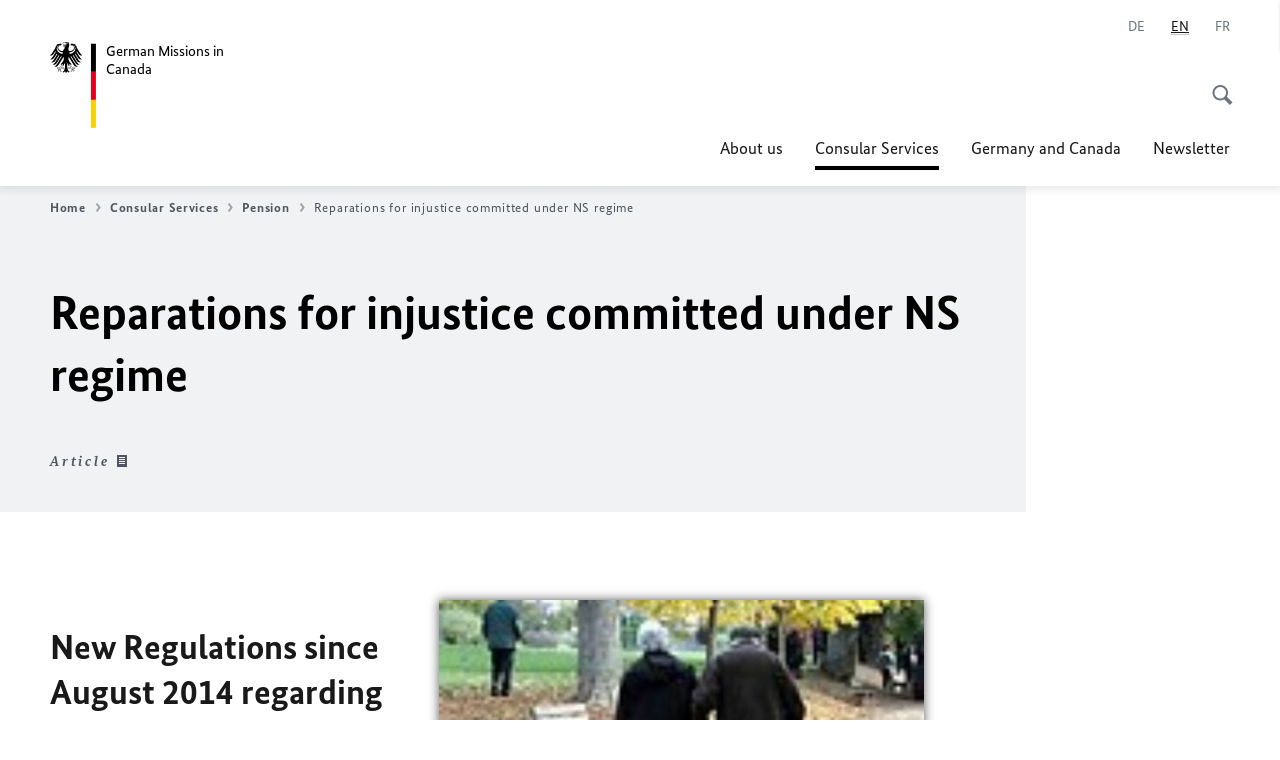

--- FILE ---
content_type: text/html;charset=UTF-8
request_url: https://canada.diplo.de/ca-en/consular-services/07-Rente/ghetto-work-compensation-one-time-payment/1113886?view=
body_size: 15311
content:



<!DOCTYPE html>
<!--[if lte IE 9]><html lang="en" dir="ltr" class="no-js old-ie"    ><![endif]-->
<!--[if gt IE 9]><!-->
<html lang="en" dir="ltr" class="no-js"    ><!--<![endif]-->

  <head>
<meta http-equiv="content-type" content="text/html; charset=UTF-8"/>
<title>Reparations for injustice committed under NS regime - Federal Foreign Office </title>
<link rel="shortcut icon" href="/resource/blob/1206980/1b7353103b8d6217aab10f2706fa4c4d/homepage-ca-en-favicon.ico" /><meta http-equiv="Content-Security-Policy" content="default-src &#39;self&#39;; img-src &#39;self&#39; data: https:; script-src &#39;self&#39; &#39;unsafe-inline&#39; &#39;unsafe-eval&#39; *.auswaertiges-amt.de *.babiel.com maps.googleapis.com; style-src &#39;self&#39; &#39;unsafe-inline&#39; fonts.googleapis.com https://de.presidencymt.eu/assets/widget/widget.css; connect-src &#39;self&#39; *.auswaertiges-amt.de *.babiel.com maps.googleapis.com; font-src &#39;self&#39; fonts.googleapis.com fonts.gstatic.com; frame-src *.diplo.de *.auswaertiges-amt.de *.babiel.com platform.twitter.com platform.x.com www.facebook.com www.instagram.com syndication.twitter.com www.linkedin.com www.youtube-nocookie.com https://vk.com/ https://www.google.com/; script-src-elem &#39;self&#39; &#39;unsafe-inline&#39; localhost:3000 *.auswaertiges-amt.de *.babiel.com platform.twitter.com platform.x.com connect.facebook.net www.instagram.com maps.googleapis.com https://de.presidencymt.eu/assets/widget/widget.js https://vk.com/js/api/openapi.js https://www.google.com/recaptcha/api.js https://www.gstatic.com/recaptcha/"/><link rel="apple-touch-icon" sizes="57x57" href="/static/appdata/includes/favicons/apple-touch-icon-57x57.png">
<link rel="apple-touch-icon" sizes="60x60" href="/static/appdata/includes/favicons/apple-touch-icon-60x60.png">
<link rel="apple-touch-icon" sizes="72x72" href="/static/appdata/includes/favicons/apple-touch-icon-72x72.png">
<link rel="apple-touch-icon" sizes="76x76" href="/static/appdata/includes/favicons/apple-touch-icon-76x76.png">
<link rel="apple-touch-icon" sizes="114x114" href="/static/appdata/includes/favicons/apple-touch-icon-114x114.png">
<link rel="apple-touch-icon" sizes="120x120" href="/static/appdata/includes/favicons/apple-touch-icon-120x120.png">
<link rel="apple-touch-icon" sizes="144x144" href="/static/appdata/includes/favicons/apple-touch-icon-144x144.png">
<link rel="apple-touch-icon" sizes="152x152" href="/static/appdata/includes/favicons/apple-touch-icon-152x152.png">
<link rel="apple-touch-icon" sizes="180x180" href="/static/appdata/includes/favicons/apple-touch-icon-180x180.png">
<link rel="icon" sizes="32x32" type="image/png" href="/static/appdata/includes/favicons/favicon-32x32.png">
<link rel="icon" sizes="192x192" type="image/png" href="/static/appdata/includes/favicons/android-chrome-192x192.png">
<link rel="icon" sizes="16x16" type="image/png" href="/static/appdata/includes/favicons/favicon-16x16.png"><link rel="canonical" href="https://canada.diplo.de/ca-en/consular-services/07-rente/ghetto-work-compensation-one-time-payment-1113886"/><meta name="keywords" content=""/>
<meta name="viewport" content="width=device-width, initial-scale=1.0"/>
<meta name="author" content="Auswärtiges Amt"/>
<meta name="robots" content="nofollow, noindex, noarchive, nosnippet, noodp, noydir"/>
<meta name="revisit-after" content="7 days"/><meta property="og:type" content="article"/>
<meta property="og:image" content="https://canada.diplo.de/resource/blob/1113892/21671b572000c8d83fd1965eabd1b233/bild-spaziergang-data.jpg"/>
<meta name="twitter:image" content="https://canada.diplo.de/resource/blob/1113892/21671b572000c8d83fd1965eabd1b233/bild-spaziergang-data.jpg"/>
<meta name="twitter:card" content="summary_large_image" />
<meta property="og:url" content="https://canada.diplo.de/ca-en/consular-services/07-rente/ghetto-work-compensation-one-time-payment-1113886"/>
<meta property="og:locale" content="en"/>
<meta property="og:description" content="New Regulations since August 2014 regarding Compensation for Employment in a Ghetto 01.08.2014: the Federal Act on Pensions for Employment in a Ghetto came into effect by which the legal&amp;hellip;"/>
<meta name="description" content="New Regulations since August 2014 regarding Compensation for Employment in a Ghetto 01.08.2014: the Federal Act on Pensions for Employment in a Ghetto came into effect by which the legal&amp;hellip;"/>
<meta name="twitter:description" content="New Regulations since August 2014 regarding Compensation for Employment in a Ghetto 01.08.2014: the Federal Act on Pensions for Employment in a Ghetto came into effect by which the legal&amp;hellip;"/>
<meta name="twitter:site" content="auswaertigesamt"/>
<meta property="og:site_name" content=""/>
<meta name="twitter:title" content="Reparations for injustice committed under NS regime"/>
<meta property="og:title" content="Reparations for injustice committed under NS regime"/><link rel="preload" href="/resource/crblob/1096/a232503217988a2553de47cf22822184/bundessansweb-bold-woff2-data.woff2" as="font" type="font/woff2" crossorigin>
<link rel="preload" href="/resource/crblob/1100/601578769154ec077d6039c88e04694c/bundessansweb-regular-woff2-data.woff2" as="font" type="font/woff2" crossorigin>
<link rel="preload" href="/resource/crblob/1104/4b13bd4d47860a789405847a3fcf5a9a/bundesserifweb-bolditalic-woff2-data.woff2" as="font" type="font/woff2" crossorigin>
<link rel="preload" href="/resource/crblob/1112/a6fdb62ee6409ac17251984c3c418e8a/bundesserifweb-regular-woff2-data.woff2" as="font" type="font/woff2" crossorigin>
<link rel="preload" href="/resource/crblob/1108/d82e631127f31d2fa37154e9dbaddd55/bundesserifweb-italic-woff2-data.woff2" as="font" type="font/woff2" crossorigin><link rel="stylesheet" type="text/css" href="/resource/themes/aa/css/styles-768-118.css" media="screen"/>
<link rel="stylesheet" href="/resource/themes/aa/css/debug/label-css-2687446-1.css"><link rel="stylesheet" href="/resource/themes/aa/css/icons-data-png-184-98.css"><link rel="stylesheet" href="/resource/themes/aa/css/icons-data-svg-182-100.css"><link rel="stylesheet" href="/resource/themes/aa/css/icons-fallback-186-97.css">
<link rel="stylesheet" type="text/css" href="/resource/themes/aa/css/print-754-100.css" media="print"/><script>
(function() {
// Optimization for Repeat Views
if( sessionStorage.foftFontsLoaded ) {
document.documentElement.className += " is-font-bundle-1-loaded is-font-bundle-2-loaded";
return;
}
// promise polyfill
(function(){'use strict';var f,g=[];function l(a){g.push(a);1==g.length&&f()}function m(){for(;g.length;)g[0](),g.shift()}f=function(){setTimeout(m)};function n(a){this.a=p;this.b=void 0;this.f=[];var b=this;try{a(function(a){q(b,a)},function(a){r(b,a)})}catch(c){r(b,c)}}var p=2;function t(a){return new n(function(b,c){c(a)})}function u(a){return new n(function(b){b(a)})}function q(a,b){if(a.a==p){if(b==a)throw new TypeError;var c=!1;try{var d=b&&b.then;if(null!=b&&"object"==typeof b&&"function"==typeof d){d.call(b,function(b){c||q(a,b);c=!0},function(b){c||r(a,b);c=!0});return}}catch(e){c||r(a,e);return}a.a=0;a.b=b;v(a)}}
function r(a,b){if(a.a==p){if(b==a)throw new TypeError;a.a=1;a.b=b;v(a)}}function v(a){l(function(){if(a.a!=p)for(;a.f.length;){var b=a.f.shift(),c=b[0],d=b[1],e=b[2],b=b[3];try{0==a.a?"function"==typeof c?e(c.call(void 0,a.b)):e(a.b):1==a.a&&("function"==typeof d?e(d.call(void 0,a.b)):b(a.b))}catch(h){b(h)}}})}n.prototype.g=function(a){return this.c(void 0,a)};n.prototype.c=function(a,b){var c=this;return new n(function(d,e){c.f.push([a,b,d,e]);v(c)})};
function w(a){return new n(function(b,c){function d(c){return function(d){h[c]=d;e+=1;e==a.length&&b(h)}}var e=0,h=[];0==a.length&&b(h);for(var k=0;k<a.length;k+=1)u(a[k]).c(d(k),c)})}function x(a){return new n(function(b,c){for(var d=0;d<a.length;d+=1)u(a[d]).c(b,c)})};window.Promise||(window.Promise=n,window.Promise.resolve=u,window.Promise.reject=t,window.Promise.race=x,window.Promise.all=w,window.Promise.prototype.then=n.prototype.c,window.Promise.prototype["catch"]=n.prototype.g);}());
// FontFaceObserver https://github.com/bramstein/fontfaceobserver
(function(){function m(a,b){document.addEventListener?a.addEventListener("scroll",b,!1):a.attachEvent("scroll",b)}function n(a){document.body?a():document.addEventListener?document.addEventListener("DOMContentLoaded",function c(){document.removeEventListener("DOMContentLoaded",c);a()}):document.attachEvent("onreadystatechange",function l(){if("interactive"==document.readyState||"complete"==document.readyState)document.detachEvent("onreadystatechange",l),a()})};function t(a){this.a=document.createElement("div");this.a.setAttribute("aria-hidden","true");this.a.appendChild(document.createTextNode(a));this.b=document.createElement("span");this.c=document.createElement("span");this.h=document.createElement("span");this.f=document.createElement("span");this.g=-1;this.b.style.cssText="max-width:none;display:inline-block;position:absolute;height:100%;width:100%;overflow:scroll;font-size:16px;";this.c.style.cssText="max-width:none;display:inline-block;position:absolute;height:100%;width:100%;overflow:scroll;font-size:16px;";
this.f.style.cssText="max-width:none;display:inline-block;position:absolute;height:100%;width:100%;overflow:scroll;font-size:16px;";this.h.style.cssText="display:inline-block;width:200%;height:200%;font-size:16px;max-width:none;";this.b.appendChild(this.h);this.c.appendChild(this.f);this.a.appendChild(this.b);this.a.appendChild(this.c)}
function x(a,b){a.a.style.cssText="max-width:none;min-width:20px;min-height:20px;display:inline-block;overflow:hidden;position:absolute;width:auto;margin:0;padding:0;top:-999px;left:-999px;white-space:nowrap;font:"+b+";"}function y(a){var b=a.a.offsetWidth,c=b+100;a.f.style.width=c+"px";a.c.scrollLeft=c;a.b.scrollLeft=a.b.scrollWidth+100;return a.g!==b?(a.g=b,!0):!1}function z(a,b){function c(){var a=l;y(a)&&a.a.parentNode&&b(a.g)}var l=a;m(a.b,c);m(a.c,c);y(a)};function A(a,b){var c=b||{};this.family=a;this.style=c.style||"normal";this.weight=c.weight||"normal";this.stretch=c.stretch||"normal"}var B=null,C=null,E=null,F=null;function I(){if(null===E){var a=document.createElement("div");try{a.style.font="condensed 100px sans-serif"}catch(b){}E=""!==a.style.font}return E}function J(a,b){return[a.style,a.weight,I()?a.stretch:"","100px",b].join(" ")}
A.prototype.load=function(a,b){var c=this,l=a||"BESbswy",r=0,D=b||3E3,G=(new Date).getTime();return new Promise(function(a,b){var e;null===F&&(F=!!document.fonts);if(e=F)null===C&&(C=/OS X.*Version\/10\..*Safari/.test(navigator.userAgent)&&/Apple/.test(navigator.vendor)),e=!C;if(e){e=new Promise(function(a,b){function f(){(new Date).getTime()-G>=D?b():document.fonts.load(J(c,'"'+c.family+'"'),l).then(function(c){1<=c.length?a():setTimeout(f,25)},function(){b()})}f()});var K=new Promise(function(a,
c){r=setTimeout(c,D)});Promise.race([K,e]).then(function(){clearTimeout(r);a(c)},function(){b(c)})}else n(function(){function e(){var b;if(b=-1!=g&&-1!=h||-1!=g&&-1!=k||-1!=h&&-1!=k)(b=g!=h&&g!=k&&h!=k)||(null===B&&(b=/AppleWebKit\/([0-9]+)(?:\.([0-9]+))/.exec(window.navigator.userAgent),B=!!b&&(536>parseInt(b[1],10)||536===parseInt(b[1],10)&&11>=parseInt(b[2],10))),b=B&&(g==u&&h==u&&k==u||g==v&&h==v&&k==v||g==w&&h==w&&k==w)),b=!b;b&&(d.parentNode&&d.parentNode.removeChild(d),clearTimeout(r),a(c))}
function H(){if((new Date).getTime()-G>=D)d.parentNode&&d.parentNode.removeChild(d),b(c);else{var a=document.hidden;if(!0===a||void 0===a)g=f.a.offsetWidth,h=p.a.offsetWidth,k=q.a.offsetWidth,e();r=setTimeout(H,50)}}var f=new t(l),p=new t(l),q=new t(l),g=-1,h=-1,k=-1,u=-1,v=-1,w=-1,d=document.createElement("div");d.dir="ltr";x(f,J(c,"sans-serif"));x(p,J(c,"serif"));x(q,J(c,"monospace"));d.appendChild(f.a);d.appendChild(p.a);d.appendChild(q.a);document.body.appendChild(d);u=f.a.offsetWidth;v=p.a.offsetWidth;
w=q.a.offsetWidth;H();z(f,function(a){g=a;e()});x(f,J(c,'"'+c.family+'",sans-serif'));z(p,function(a){h=a;e()});x(p,J(c,'"'+c.family+'",serif'));z(q,function(a){k=a;e()});x(q,J(c,'"'+c.family+'",monospace'))})})};"undefined"!==typeof module?module.exports=A:(window.FontFaceObserver=A,window.FontFaceObserver.prototype.load=A.prototype.load);}());
var bundesSansWeb400 = new FontFaceObserver('BundesSansweb', {
weight: 400
});
Promise.all([bundesSansWeb400.load()]).then(function () {
document.documentElement.className += ' is-font-bundle-1-loaded';
var bundesSansWeb700 = new FontFaceObserver('BundesSansWeb', {
weight: 700
});
var bundesSerifWeb400 = new FontFaceObserver('BundesSerifWeb', {
weight: 400
});
var bundesSerifWeb400i = new FontFaceObserver('BundesSerifWeb', {
weight: 400,
style: 'italic'
});
var bundesSerifWeb700i = new FontFaceObserver('BundesSerifWeb', {
weight: 700,
style: 'italic'
});
Promise.all([
bundesSansWeb700.load(),
bundesSerifWeb400.load(),
bundesSerifWeb400i.load(),
bundesSerifWeb700i.load()
]).then(function () {
document.documentElement.className += ' is-font-bundle-2-loaded';
// Optimization for Repeat Views
sessionStorage.foftFontsLoaded = true;
});
});
})();
</script><script>!function () {
function e(e, n, t) {
"use strict";
var o = window.document.createElement("link"), r = n || window.document.getElementsByTagName("script")[0], a = window.document.styleSheets;
return o.rel = "stylesheet", o.href = e, o.media = "only x", r.parentNode.insertBefore(o, r), o.onloadcssdefined = function (e) {
for (var n, t = 0; t < a.length; t++)a[t].href && a[t].href === o.href && (n = !0);
n ? e() : setTimeout(function () {
o.onloadcssdefined(e)
})
}, o.onloadcssdefined(function () {
o.media = t || "all"
}), o
}
function n(e, n) {
e.onload = function () {
e.onload = null, n && n.call(e)
}, "isApplicationInstalled" in navigator && "onloadcssdefined" in e && e.onloadcssdefined(n)
}
!function (t) {
var o = function (r, a) {
"use strict";
if (r && 3 === r.length) {
var i = t.navigator, c = t.document, s = t.Image, d = !(!c.createElementNS || !c.createElementNS("http://www.w3.org/2000/svg", "svg").createSVGRect || !c.implementation.hasFeature("http://www.w3.org/TR/SVG11/feature#Image", "1.1") || t.opera && -1 === i.userAgent.indexOf("Chrome") || -1 !== i.userAgent.indexOf("Series40")), l = new s;
l.onerror = function () {
o.method = "png", o.href = r[2], e(r[2])
}, l.onload = function () {
var t = 1 === l.width && 1 === l.height, i = r[t && d ? 0 : t ? 1 : 2];
t && d ? o.method = "svg" : t ? o.method = "datapng" : o.method = "png", o.href = i, n(e(i), a)
}, l.src = "[data-uri]", c.documentElement.className += " grunticon"
}
};
o.loadCSS = e, o.onloadCSS = n, t.grunticon = o
}(this), function (e, n) {
"use strict";
var t = n.document, o = "grunticon:", r = function (e) {
if (t.attachEvent ? "complete" === t.readyState : "loading" !== t.readyState) e(); else {
var n = !1;
t.addEventListener("readystatechange", function () {
n || (n = !0, e())
}, !1)
}
}, a = function (e) {
return n.document.querySelector('link[href$="' + e + '"]')
}, i = function (e) {
var n, t, r, a, i, c, s = {};
if (n = e.sheet, !n)return s;
t = n.cssRules ? n.cssRules : n.rules;
for (var d = 0; d < t.length; d++)r = t[d].cssText, a = o + t[d].selectorText, i = r.split(");")[0].match(/US\-ASCII\,([^"']+)/), i && i[1] && (c = decodeURIComponent(i[1]), s[a] = c);
return s
}, c = function (e) {
var n, r, a, i;
a = "data-grunticon-embed";
for (var c in e) {
i = c.slice(o.length);
try {
n = t.querySelectorAll(i)
} catch (s) {
continue
}
r = [];
for (var d = 0; d < n.length; d++)null !== n[d].getAttribute(a) && r.push(n[d]);
if (r.length)for (d = 0; d < r.length; d++)r[d].innerHTML = e[c], r[d].style.backgroundImage = "none", r[d].removeAttribute(a)
}
return r
}, s = function (n) {
"svg" === e.method && r(function () {
c(i(a(e.href))), "function" == typeof n && n()
})
};
e.embedIcons = c, e.getCSS = a, e.getIcons = i, e.ready = r, e.svgLoadedCallback = s, e.embedSVG = s
}(grunticon, this)
}();</script> <script>
grunticon([
"/resource/themes/aa/css/icons-data-svg-182-100.css"
,
"/resource/themes/aa/css/icons-data-png-184-98.css"
,
"/resource/themes/aa/css/icons-fallback-186-97.css"
], grunticon.svgLoadedCallback);
</script>
<noscript>
<link href="/resource/themes/aa/css/icons-fallback-186-97.css" rel="stylesheet"/>
</noscript>  </head>

  <body class=""    data-not-searchable="1206686,1335422">
<div ></div>    
    

    <div >
<nav class="c-skiplinks" aria-label="Sprungmarke" data-css="c-skiplinks" data-js-module="skiplinks">
<h2 class="skiplinks__headline">Navigation and service</h2>
<p class="skiplinks__text"><em>Straight to:</em></p>
<ul class="skiplink__list">
<li class="skiplink__list-item"><a class="skiplink__link" href="#main">Content</a></li>
<li class="skiplink__list-item"><a class="skiplink__link" href="#nav__primary">Main menu</a></li>
<li class="skiplink__list-item"><a class="skiplink__link skiplink__search-link" href="#header-cta-search">Search</a></li>
</ul>
</nav><header id="header" data-css="c-header"
class=" c-header--">
<div class="header__inner">
<div class="header__left">
<div class=" c-logo">
<a class="logo__link" href="/ca-en" title="German Missions in Canada"
>
<picture class="c-picture--logo
" data-css="c-picture">
<source srcset="/resource/crblob/772/47f731c5aa09d415e52ad2d35c55a7be/aamt-logo-sp-data.svg" media="(max-width:707px)" data-logotext=""/>
<source srcset="/resource/crblob/774/043b311bf7ef66e7fe96e3da3f0c8bb4/aamt-logo-tb-data.svg" media="(min-width:708px) and (max-width:1039px)" data-logotext=""/>
<source srcset="/resource/crblob/200/b26f8a6a21790f0822b0b21a2a92ac4b/aamt-logo-dt-data.svg" media="(min-width:1040px)" data-logotext=""/>
<img class="picture__image "
src="/resource/crblob/772/47f731c5aa09d415e52ad2d35c55a7be/aamt-logo-sp-data.svg" alt="" data-logotext=""
data-sizes=&quot;auto&quot;/>
</picture>
<span class="logo__title">German Missions in</span>
<span class="logo__title">Canada</span> </a>
</div> </div>
<div class="header__right">
<div class="c-metanavigation--default is-desktop-visible"
data-css="c-metanavigation">
<nav class="metanavigation__nav">
<h2 class="metanavigation__nav-headline is-aural">Page navigation</h2>
<ul class="metanavigation__linklist">
<li class="metanavigation__linklist-item is-abbr">
<a aria-label="Deutsch" lang="de" class="metanavigation__link is-abbr-language" href="https://canada.diplo.de/ca-de">
<span class="metanavigation__link-content">
<abbr title="Deutsch">DE</abbr>
</span>
<span class="metanavigation__link-icon"></span>
</a>
</li>
<li class="metanavigation__linklist-item is-abbr">
<strong class="metanavigation__active-item is-abbr-language">
<span class="metanavigation__active-item-content">
<abbr title="English">EN</abbr>
</span>
<span class="metanavigation__active-item-icon"></span>
</strong>
</li>
<li class="metanavigation__linklist-item is-abbr">
<a aria-label="Français" lang="fr" class="metanavigation__link is-abbr-language" href="https://canada.diplo.de/ca-fr">
<span class="metanavigation__link-content">
<abbr title="Français">FR</abbr>
</span>
<span class="metanavigation__link-icon"></span>
</a>
</li> </ul>
</nav>
</div>
<button id="header-cta-search" class="c-cta--search-toggle " data-css="c-cta" data-js-module="cta"
data-js-options='{&quot;globalEvent&quot;:&quot;cta:openSearchOverlay&quot;}' title="Start search" aria-expanded="false">
<span class="cta__icon i-magnifier"
data-grunticon-embed="true"></span>
<span class="cta__content" data-js-item="cta-content">Start search</span>
</button>
<div class="c-toggler--search-toggle is-closed" data-css="c-toggler" data-js-module="toggler"
data-js-options="{&quot;globalEvent&quot;:&quot;cta:openSearchOverlay&quot;,&quot;calculateHeight&quot;:false}">
<div class="toggler__wrapper">
<div class="u-grid-row">
<div class="u-grid-col">
<div class="c-search--overlay" data-css="c-search" data-js-module="search"
data-js-options="{&quot;textNoResults&quot;:&quot;search-text-no-results&quot;,&quot;autofocus&quot;:&quot;true&quot;,&quot;textResults&quot;:&quot;search-text-results&quot;,&quot;customSubmit&quot;:&quot;customformat&quot;}">
<h2 class="search__headline">What are you looking for?</h2>
<div class="search__wrapper">
<form class="search__form" action="/ca-en/search" method="get" data-js-atom="search-form" novalidate>
<fieldset class="search__control-group">
<legend class="is-aural">Content</legend>
<label class="is-aural" for="search-input-1206980">Please enter a search term</label>
<input type="search" placeholder="What are you looking for?" class="search__input" name="search" id="search-input-1206980" data-js-atom="input">
<button type="submit" class="search__submit-btn" data-js-atom="submit">
<span class="search__submit-btn-text">Search</span>
<span class="i-magnifier" data-grunticon-embed="true"></span>
</button>
</fieldset>
</form>
<div class="search__helper-text-wrapper">
<span data-js-atom="search-text-results">Number of results found</span>
<span data-js-atom="search-text-no-results">No suitable keywords found. Please enter your complete search term.</span>
</div>
</div>
<div class="search__tags-wrap">
</div>
<button class="c-cta--search-overlay-toggle"
data-css="c-cta"
type="button"
data-js-atom="search-overlay-close">
<span class="cta__icon "></span>
<span class="cta__content" data-js-item="cta-content">Close search</span>
</button>
</div>
</div>
</div>
</div>
</div>
<div class="c-nav-primary" data-css="c-nav-primary" data-js-module="nav-primary" id="nav__primary" data-js-options="{&quot;calculateHeight&quot;:false}">
<button class="nav-primary__hamburger" data-js-atom="trigger-nav" aria-controls="navigation" aria-expanded="false" aria-label="Menu">
<span class="nav-primary__hamburger-icon"></span>
<span class="nav-primary__hamburger-title is-inactive-text">Menu</span>
<span class="nav-primary__hamburger-title is-active-text">close</span>
</button>
<span class="nav-primary__alert-area" role="alert" data-js-atom="alert-area" data-inactive-text="" data-active-text=""></span>
<div class="nav-primary__wrapper" id="navigation" data-js-atom="navigation-wrapper">
<nav class="nav-primary__content" data-js-atom="navigation-content">
<h2 class="nav-primary__headline" data-js-atom="navigation-heading" data-js-atom="navigation-heading" tabindex="-1">Menu</h2>
<ul class="nav-primary__list">
<li class="nav-primary__list-item">
<button class="nav-primary__first-level-cta " data-js-atom="trigger-sub-list"
aria-expanded="false" aria-controls="1206858-nav">
About us
</button>
<div class="nav-primary__second-level-wrapper" data-js-atom="second-level-wrapper" id="1206858-nav" aria-hidden="true">
<div class="nav-primary__sub-list-wrapper">
<button class="nav-primary__sub-list-close" data-js-atom="close-sub-list">
<span class="nav-primary__sub-list-close-icon i-arrow_right-g" data-grunticon-embed="true"></span>
<span class="nav-primary__sub-list-close-content">Back <span class="is-aural">to the first navigation level</span></span>
</button>
<h3 class="nav-primary__sub-list-title" data-js-atom="navigation-heading" tabindex="-1">About us</h3>
<ul class="nav-primary__sub-list">
<li class="nav-primary__sub-list-item is-highlight">
<a href="/ca-en/about-us" class="nav-primary__second-level-cta" data-js-tracking="['trackEvent', 'Navigation', 'Klick Hauptmenü',
'Overview']">
<span class="nav-primary__second-level-item-wrapper">
<span class="nav-primary__second-level-cta-content">Overview</span>
<span class="nav-primary__second-level-cta-icon i-arrow_left_100" data-grunticon-embed="true"></span>
</span>
</a>
</li><li class="nav-primary__sub-list-item">
<a href="/ca-en/about-us/embassy" class="nav-primary__second-level-cta" data-js-tracking="[&#x27;trackEvent&#x27;, &#x27;Navigation&#x27;, &#x27;Klick Hauptmenü&#x27;, &#x27;German Embassy Ottawa&#x27;]">
<span class="nav-primary__second-level-cta-content">
<p class="rte__paragraph">German Embassy Ottawa<br/></p> </span>
<span class="nav-primary__second-level-cta-icon"></span>
</a>
</li><li class="nav-primary__sub-list-item">
<a href="/ca-en/about-us/montreal" class="nav-primary__second-level-cta" data-js-tracking="[&#x27;trackEvent&#x27;, &#x27;Navigation&#x27;, &#x27;Klick Hauptmenü&#x27;, &#x27;Consulate General in Montreal&#x27;]">
<span class="nav-primary__second-level-cta-content">
<p class="rte__paragraph">Consulate General in Montreal<br/></p> </span>
<span class="nav-primary__second-level-cta-icon"></span>
</a>
</li><li class="nav-primary__sub-list-item">
<a href="/ca-en/about-us/generalkonsulat2" class="nav-primary__second-level-cta" data-js-tracking="[&#x27;trackEvent&#x27;, &#x27;Navigation&#x27;, &#x27;Klick Hauptmenü&#x27;, &#x27;Consulate General in Toronto&#x27;]">
<span class="nav-primary__second-level-cta-content">
<div><p class="rte__paragraph">Consulate General in Toronto</p><p class="rte__paragraph"><br/></p></div> </span>
<span class="nav-primary__second-level-cta-icon"></span>
</a>
</li><li class="nav-primary__sub-list-item">
<a href="/ca-en/about-us/vancouver" class="nav-primary__second-level-cta" data-js-tracking="[&#x27;trackEvent&#x27;, &#x27;Navigation&#x27;, &#x27;Klick Hauptmenü&#x27;, &#x27;Consulate General in Vancouver&#x27;]">
<span class="nav-primary__second-level-cta-content">
<p class="rte__paragraph">Consulate General in Vancouver<br/></p> </span>
<span class="nav-primary__second-level-cta-icon"></span>
</a>
</li><li class="nav-primary__sub-list-item">
<a href="/ca-en/about-us/honorary-consuls" class="nav-primary__second-level-cta" data-js-tracking="[&#x27;trackEvent&#x27;, &#x27;Navigation&#x27;, &#x27;Klick Hauptmenü&#x27;, &#x27;Honorary Consuls&#x27;]">
<span class="nav-primary__second-level-cta-content">
<p class="rte__paragraph">Honorary Consuls<br/></p> </span>
<span class="nav-primary__second-level-cta-icon"></span>
</a>
</li><li class="nav-primary__sub-list-item">
<a href="/ca-en/about-us/corruption" class="nav-primary__second-level-cta" data-js-tracking="[&#x27;trackEvent&#x27;, &#x27;Navigation&#x27;, &#x27;Klick Hauptmenü&#x27;, &#x27;Corruption prevention&#x27;]">
<span class="nav-primary__second-level-cta-content">
<p class="rte__paragraph">Corruption prevention<br/></p> </span>
<span class="nav-primary__second-level-cta-icon"></span>
</a>
</li><li class="nav-primary__sub-list-item">
<a href="/ca-en/about-us/stellenangebote" class="nav-primary__second-level-cta" data-js-tracking="[&#x27;trackEvent&#x27;, &#x27;Navigation&#x27;, &#x27;Klick Hauptmenü&#x27;, &#x27;Job openings&#x27;]">
<span class="nav-primary__second-level-cta-content">
<p class="rte__paragraph">Job openings</p> </span>
<span class="nav-primary__second-level-cta-icon"></span>
</a>
</li> </ul>
</div>
</div>
</li><li class="nav-primary__list-item">
<button class="nav-primary__first-level-cta is-active" data-js-atom="trigger-sub-list"
aria-expanded="false" aria-controls="1206686-nav">
<span class="nav-primary__active-item-text">You are here:</span>
Consular Services
</button>
<div class="nav-primary__second-level-wrapper" data-js-atom="second-level-wrapper" id="1206686-nav" aria-hidden="true">
<div class="nav-primary__sub-list-wrapper">
<button class="nav-primary__sub-list-close" data-js-atom="close-sub-list">
<span class="nav-primary__sub-list-close-icon i-arrow_right-g" data-grunticon-embed="true"></span>
<span class="nav-primary__sub-list-close-content">Back <span class="is-aural">to the first navigation level</span></span>
</button>
<h3 class="nav-primary__sub-list-title" data-js-atom="navigation-heading" tabindex="-1">Consular Services</h3>
<ul class="nav-primary__sub-list">
<li class="nav-primary__sub-list-item is-highlight">
<a href="/ca-en/consular-services" class="nav-primary__second-level-cta" data-js-tracking="['trackEvent', 'Navigation', 'Klick Hauptmenü',
'Overview']">
<span class="nav-primary__second-level-item-wrapper">
<span class="nav-primary__second-level-cta-content">Overview</span>
<span class="nav-primary__second-level-cta-icon i-arrow_left_100" data-grunticon-embed="true"></span>
</span>
</a>
</li><li class="nav-primary__sub-list-item">
<a href="/ca-en/consular-services/serviceoverview-1098090" class="nav-primary__second-level-cta" data-js-tracking="[&#x27;trackEvent&#x27;, &#x27;Navigation&#x27;, &#x27;Klick Hauptmenü&#x27;, &#x27;Service Overview&#x27;]">
<span class="nav-primary__second-level-cta-content">
<p class="rte__paragraph">Service Overview</p> </span>
<span class="nav-primary__second-level-cta-icon"></span>
</a>
</li><li class="nav-primary__sub-list-item">
<a href="/ca-en/consular-services/2652876-2652876" class="nav-primary__second-level-cta" data-js-tracking="[&#x27;trackEvent&#x27;, &#x27;Navigation&#x27;, &#x27;Klick Hauptmenü&#x27;, &#x27;Consular Services A-Z&#x27;]">
<span class="nav-primary__second-level-cta-content">
<p class="rte__paragraph">Consular Services A-Z<br/></p> </span>
<span class="nav-primary__second-level-cta-icon"></span>
</a>
</li><li class="nav-primary__sub-list-item">
<a href="/ca-en/consular-services/visa" class="nav-primary__second-level-cta" data-js-tracking="[&#x27;trackEvent&#x27;, &#x27;Navigation&#x27;, &#x27;Klick Hauptmenü&#x27;, &#x27;Visa&#x27;]">
<span class="nav-primary__second-level-cta-content">
<p class="rte__paragraph">Visa<br/></p> </span>
<span class="nav-primary__second-level-cta-icon"></span>
</a>
</li><li class="nav-primary__sub-list-item">
<a href="/ca-en/consular-services/03-staatsangehoerigkeit" class="nav-primary__second-level-cta" data-js-tracking="[&#x27;trackEvent&#x27;, &#x27;Navigation&#x27;, &#x27;Klick Hauptmenü&#x27;, &#x27;German citizenship&#x27;]">
<span class="nav-primary__second-level-cta-content">
<p class="rte__paragraph">German citizenship<br/></p> </span>
<span class="nav-primary__second-level-cta-icon"></span>
</a>
</li><li class="nav-primary__sub-list-item">
<a href="/ca-en/consular-services/passport" class="nav-primary__second-level-cta" data-js-tracking="[&#x27;trackEvent&#x27;, &#x27;Navigation&#x27;, &#x27;Klick Hauptmenü&#x27;, &#x27;Passport &amp;amp; German ID card&#x27;]">
<span class="nav-primary__second-level-cta-content">
<p class="rte__paragraph">Passport &amp; German ID card<br/></p> </span>
<span class="nav-primary__second-level-cta-icon"></span>
</a>
</li><li class="nav-primary__sub-list-item">
<a href="/ca-en/consular-services/14-infofortravelers" class="nav-primary__second-level-cta" data-js-tracking="[&#x27;trackEvent&#x27;, &#x27;Navigation&#x27;, &#x27;Klick Hauptmenü&#x27;, &#x27;Information for Travelers&#x27;]">
<span class="nav-primary__second-level-cta-content">
<p class="rte__paragraph">Information for Travelers<br/></p> </span>
<span class="nav-primary__second-level-cta-icon"></span>
</a>
</li><li class="nav-primary__sub-list-item">
<a href="/ca-en/consular-services/15-terminbuchung" class="nav-primary__second-level-cta" data-js-tracking="[&#x27;trackEvent&#x27;, &#x27;Navigation&#x27;, &#x27;Klick Hauptmenü&#x27;, &#x27;Book an appointment with the Consular Section&#x27;]">
<span class="nav-primary__second-level-cta-content">
<p class="rte__paragraph">Book an appointment with the Consular Section<br/></p> </span>
<span class="nav-primary__second-level-cta-icon"></span>
</a>
</li> </ul>
</div>
</div>
</li><li class="nav-primary__list-item">
<button class="nav-primary__first-level-cta " data-js-atom="trigger-sub-list"
aria-expanded="false" aria-controls="1206932-nav">
Germany and Canada
</button>
<div class="nav-primary__second-level-wrapper" data-js-atom="second-level-wrapper" id="1206932-nav" aria-hidden="true">
<div class="nav-primary__sub-list-wrapper">
<button class="nav-primary__sub-list-close" data-js-atom="close-sub-list">
<span class="nav-primary__sub-list-close-icon i-arrow_right-g" data-grunticon-embed="true"></span>
<span class="nav-primary__sub-list-close-content">Back <span class="is-aural">to the first navigation level</span></span>
</button>
<h3 class="nav-primary__sub-list-title" data-js-atom="navigation-heading" tabindex="-1">Germany and Canada</h3>
<ul class="nav-primary__sub-list">
<li class="nav-primary__sub-list-item is-highlight">
<a href="/ca-en/deutschland-und-kanada" class="nav-primary__second-level-cta" data-js-tracking="['trackEvent', 'Navigation', 'Klick Hauptmenü',
'Overview']">
<span class="nav-primary__second-level-item-wrapper">
<span class="nav-primary__second-level-cta-content">Overview</span>
<span class="nav-primary__second-level-cta-icon i-arrow_left_100" data-grunticon-embed="true"></span>
</span>
</a>
</li><li class="nav-primary__sub-list-item">
<a href="/ca-en/deutschland-und-kanada/german-institutions-and-associations-in-canada" class="nav-primary__second-level-cta" data-js-tracking="[&#x27;trackEvent&#x27;, &#x27;Navigation&#x27;, &#x27;Klick Hauptmenü&#x27;, &#x27;German institutions and associations in Canada&#x27;]">
<span class="nav-primary__second-level-cta-content">
<p class="rte__paragraph">German institutions and associations in Canada<br/></p> </span>
<span class="nav-primary__second-level-cta-icon"></span>
</a>
</li><li class="nav-primary__sub-list-item">
<a href="/ca-en/deutschland-und-kanada/deutschlernen" class="nav-primary__second-level-cta" data-js-tracking="[&#x27;trackEvent&#x27;, &#x27;Navigation&#x27;, &#x27;Klick Hauptmenü&#x27;, &#x27;Learning German&#x27;]">
<span class="nav-primary__second-level-cta-content">
<p class="rte__paragraph">Learning German<br/></p> </span>
<span class="nav-primary__second-level-cta-icon"></span>
</a>
</li><li class="nav-primary__sub-list-item">
<a href="http://sogerman.ca" class="nav-primary__second-level-cta" data-js-tracking="[&#x27;trackEvent&#x27;, &#x27;Navigation&#x27;, &#x27;Klick Hauptmenü&#x27;, &#x27;SoGerman.ca - Discover the diverse partnership between Canada and Germany&#x27;]">
<span class="nav-primary__second-level-cta-content">
<p class="rte__paragraph">SoGerman.ca - Discover the diverse partnership between Canada and Germany<br/></p> </span>
<span class="nav-primary__second-level-cta-icon"></span>
</a>
</li><li class="nav-primary__sub-list-item">
<a href="/ca-en/deutschland-und-kanada/bilaterale-beziehungen" class="nav-primary__second-level-cta" data-js-tracking="[&#x27;trackEvent&#x27;, &#x27;Navigation&#x27;, &#x27;Klick Hauptmenü&#x27;, &#x27;Bilateral relations&#x27;]">
<span class="nav-primary__second-level-cta-content">
<p class="rte__paragraph">Bilateral relations</p> </span>
<span class="nav-primary__second-level-cta-icon"></span>
</a>
</li> </ul>
</div>
</div>
</li><li class="nav-primary__list-item">
<button class="nav-primary__first-level-cta " data-js-atom="trigger-sub-list"
aria-expanded="false" aria-controls="1179094-nav">
Newsletter
</button>
<div class="nav-primary__second-level-wrapper" data-js-atom="second-level-wrapper" id="1179094-nav" aria-hidden="true">
<div class="nav-primary__sub-list-wrapper">
<button class="nav-primary__sub-list-close" data-js-atom="close-sub-list">
<span class="nav-primary__sub-list-close-icon i-arrow_right-g" data-grunticon-embed="true"></span>
<span class="nav-primary__sub-list-close-content">Back <span class="is-aural">to the first navigation level</span></span>
</button>
<h3 class="nav-primary__sub-list-title" data-js-atom="navigation-heading" tabindex="-1">Newsletter</h3>
<ul class="nav-primary__sub-list">
<li class="nav-primary__sub-list-item is-highlight">
<a href="/ca-en/newsletter" class="nav-primary__second-level-cta" data-js-tracking="['trackEvent', 'Navigation', 'Klick Hauptmenü',
'Overview']">
<span class="nav-primary__second-level-item-wrapper">
<span class="nav-primary__second-level-cta-content">Overview</span>
<span class="nav-primary__second-level-cta-icon i-arrow_left_100" data-grunticon-embed="true"></span>
</span>
</a>
</li><li class="nav-primary__sub-list-item">
<a href="/ca-en/newsletter/bestellen-node" class="nav-primary__second-level-cta" data-js-tracking="[&#x27;trackEvent&#x27;, &#x27;Navigation&#x27;, &#x27;Klick Hauptmenü&#x27;, &#x27;Subscribe&#x27;]">
<span class="nav-primary__second-level-cta-content">
<p class="rte__paragraph">Subscribe</p> </span>
<span class="nav-primary__second-level-cta-icon"></span>
</a>
</li><li class="nav-primary__sub-list-item">
<a href="/ca-en/newsletter/abbestellen-node" class="nav-primary__second-level-cta" data-js-tracking="[&#x27;trackEvent&#x27;, &#x27;Navigation&#x27;, &#x27;Klick Hauptmenü&#x27;, &#x27;Unsubscribe&#x27;]">
<span class="nav-primary__second-level-cta-content">
<p class="rte__paragraph">Unsubscribe</p> </span>
<span class="nav-primary__second-level-cta-icon"></span>
</a>
</li> </ul>
</div>
</div>
</li>
<li class="nav-primary__list-item is-search-toggle">
<button id="header-cta-search" class="c-cta--search-toggle " data-css="c-cta" data-js-module="cta"
data-js-options="{&quot;globalEvent&quot;:&quot;cta:openSearchOverlay&quot;}" title="Start search" aria-expanded="false">
<span class="cta__icon i-magnifier"
data-grunticon-embed="true"></span>
<span class="cta__content" data-js-item="cta-content">Start search</span>
</button>
</li>
</ul>
</nav>
<h2 class="metanavigation__nav-headline is-aural">Navigation</h2>
<div class="c-metanavigation--nav-primary "
data-css="c-metanavigation">
<nav class="metanavigation__nav">
<h2 class="metanavigation__nav-headline is-aural">Page navigation</h2>
<ul class="metanavigation__linklist">
</ul>
</nav>
</div> </div>
</div>
</div>
</div>
</header>
<button id="header-cta-search" class="c-cta--search-toggle is-sticky" data-css="c-cta" data-js-module="cta"
data-js-options="{&quot;globalEvent&quot;:&quot;cta:openSearchOverlay&quot;,&quot;sticky&quot;:&quot;belowHeader&quot;}" title="Start search" aria-expanded="false">
<span class="cta__icon i-magnifier"
data-grunticon-embed="true"></span>
<span class="cta__content" data-js-item="cta-content">Start search</span>
</button>
<div class="c-toggler--navigation-overlay-wrapper is-open"
data-css="c-toggler"
data-js-module="toggler"
data-js-options='{&quot;globalEvent&quot;:&quot;navPrimary:toggle&quot;,&quot;calculateHeight&quot;:false} '>
<div class="toggler__wrapper">
<main id="main">
<h1 class="is-aural">Welcome</h1>
<div class="u-grid-row">
<div class="u-grid-col is-desktop-col-12">
<header class="c-heading--default is-background
" data-css="c-heading">
<div class="heading__breadcrumb">
<nav class="c-breadcrumb " data-css="c-breadcrumb"
data-js-module="scroll-indicator"
data-js-options="{&quot;scrollToEnd&quot;:true}">
<h2 class="breadcrumb__headline"
id="breadcrumb__headline-1113886">
Breadcrumbs</h2>
<div class="breadcrumb__content"
data-js-item="scroll-indicator">
<div class="breadcrumb__list-wrapper" data-js-item="scroll-wrapper">
<ol class="breadcrumb__list"
data-js-item="scroll-content">
<li class="breadcrumb__list-item">
<a href="/ca-en" title="Home"
class="breadcrumb__item-link">Home
<span
class="breadcrumb__icon i-breadcrumb"
data-grunticon-embed="true"></span>
</a>
</li>
<li class="breadcrumb__list-item">
<a href="/ca-en/consular-services" title="Consular Services"
class="breadcrumb__item-link">Consular Services
<span
class="breadcrumb__icon i-breadcrumb"
data-grunticon-embed="true"></span>
</a>
</li>
<li class="breadcrumb__list-item">
<a href="/ca-en/consular-services/07-rente" title="Pension"
class="breadcrumb__item-link">Pension
<span
class="breadcrumb__icon i-breadcrumb"
data-grunticon-embed="true"></span>
</a>
</li>
<li class="breadcrumb__list-item">
<strong class="breadcrumb__item-active">Reparations for injustice committed under NS regime</strong>
</li>
</ol>
</div>
</div>
</nav>
</div><h1 class="heading__title">
<span class="heading__title-text">
Reparations for injustice committed under NS regime </span>
</h1><span class="heading__meta">
Article<span class='heading__meta-icon i-artikel' data-grunticon-embed='true'></span>
</span> </header>
</div>
</div>
<div class="u-grid-row ">
<div class="u-grid-col is-desktop-col-9">
<div class="c-rte--default" data-css="c-rte">
<div><p class="rte__paragraph"></p><div>
<div data-css="c-figure" data-js-module="figure" class="c-figure--rte is-right">
<div class="figure__wrapper-scroll">
<figure class="figure__wrapper-all">
<div class="figure__wrapper" data-js-atom="figure-wrapper">
<button class="figure__trigger-lightbox" data-js-atom="trigger-lightbox">Show larger version of image</button>
<div class="figure__hover-layer">
<span class="i-zoom_plus"></span>
</div>
<picture class="c-picture--rte " data-css="c-picture">
<source srcset="https://canada.diplo.de/resource/image/1113892/16x9/191/340/dba9c1eb97914da4b91c4ad17d214c75/D38140FD06D8B5C065EAEEF1260B8BAF/bild-spaziergang.jpg 191w,https://canada.diplo.de/resource/image/1113892/16x9/450/253/faec33c1e942af56caebd43134ce1fd2/1A33F30A114B980308A7D90BCB50C888/bild-spaziergang.jpg 450w,https://canada.diplo.de/resource/image/1113892/16x9/688/387/473b6c0cd30abc1798e75f93e59055b9/AD78250682E7908F7F74EEF8D6716C8F/bild-spaziergang.jpg 688w,https://canada.diplo.de/resource/image/1113892/16x9/944/531/6b79ff31099dd4ca19dab788d5060b0c/D9950622E58E8F9CE9C8A05ECEE8BF3D/bild-spaziergang.jpg 944w,https://canada.diplo.de/resource/image/1113892/16x9/1180/664/53306cb4bc21c47c139a0155e7e55420/D7164DF9D7863DA235C2CA4E1E9BD65E/bild-spaziergang.jpg 1180w" sizes="(min-width: 1260px) 485px, (min-width: 1040px) calc(100% / 9 * 5), (min-width: 768px) calc(50vw - 80px), calc( 100vw - 15px )"></source>
<img class="picture__image float--right " src="/resource/blob/292/1d405f76d7ae8e678c7864e62790f650/loading-data.gif" alt="Spaziergang" title="Spaziergang © Copyright Colourbox" data-sizes=""auto"/"/>
</picture> <button class="c-cta--lightbox-zoom-out figure__zoom-out" data-css="c-cta" data-js-atom="zoom-out">
<span class="cta__content-wrapper">
<span class="cta__icon i-close" data-grunticon-embed="true"></span>
<span class="cta__content" data-js-item="cta-content">Close</span>
</span>
</button>
</div>
<figcaption class="figure__caption "> Spaziergang <span class="figure__caption-copyright">© Copyright Colourbox</span>
</figcaption> </figure>
</div></div>
</div><p class="rte__paragraph"></p><p class="rte__paragraph"></p><h2 class="rte__heading2">New Regulations since August 2014 regarding Compensation for <span lang="en">Employment in a Ghetto</span><br/></h2><p class="rte__paragraph"><span lang="en">01.08.2014: the Federal Act on Pensions for Employment in a Ghetto came into effect by which the legal position of people who were working in a ghetto during the time of National Socialism improved. The changes affect current ZRGB-pensions as well as new applications.</span><br/></p><p class="rte__paragraph"><span lang="en">The ZRGB from 2002 considered July1<sup class="rte__superscripted">st</sup> 1997 the first possible start of pension payments which however demanded that the application for the pension payment had been filed by</span> <span lang="en">June 30<sup class="rte__superscripted">th</sup> 2003. This deadline has now been lifted.</span></p><p class="rte__paragraph"><span lang="en">In the first couple of years most applications have been declined due to the high demands to fullfill the statuatory requirement of “Employment out of free will”. After the legal practice changed in 2009 many first declined applications could retroactively be granted after all. However, the payments could not start earlier then four years prior to the approval of the application due to the general retroactive period of 4 years of the German social law. This is why many recipients received payments only retroactively from 2005 on, though receiving additions for the delayed commencement of their pension payments. The new regulation excludes the ZRGB-pensions from that retroactive period of 4 years. Furthermore, for the future also work in Ghettos that were within the National Socialist area of influence (among others</span> <span lang="en">Slovakia,</span> <span lang="en">Romania) are considered…</span><br/></p><p class="rte__paragraph"><span lang="en">If you are already receiving pension payments in accordance with the ZRGB you do not have to take action at the moment. Within the next couple of months the German pension authority (Deutsche Rentenversicherung) will contact you in writing. If you wish to apply for the first time or anew for a pension in accordance with the ZRGB please contact the Deutsche Rentenversicherung Nord, Friedrich-Ebert-Damm 245, 22159</span> <span lang="en">Hamburg,</span> <span lang="en">Germany, phone: 0011-49-405300-0. Please quote – if you can – your German pension number (Versicherungsnummer – VSNR). If you do not know that number, please provide your date of birth and “Rente nach dem ZRGB” as a reference.</span><br/></p><p class="rte__paragraph"></p><p class="rte__paragraph"><span lang="en">You may find further information here:</span></p><p class="rte__paragraph"></p><ul class="linklist rte--list rte__unordered-list"><li class="rte__list-item"><br/><a href="/resource/blob/1113898/5e01f94bac4f9547561825cf509b0e4c/zrbg-122en-stand-20140711-download-data.pdf" class="rte__anchor" target="_blank" title="Information about German pension entitlements for former workers in a ghetto by the German Pension Authority" data-ignore_richtext_classes="true">
<span class="rte__anchor-content i-pdf">Information about German pension entitlements for former workers in a ghetto by the German Pension Authority</span>
<span class="rte__anchor-sub-content"> PDF / 44 KB</span>
</a></li><li class="rte__list-item"><br/><a href="/resource/blob/1113900/db3f9ff3d57365ce94962b699504b06e/zrbg-123en-stand-20140711-download-data.pdf" class="rte__anchor" target="_blank" title="Short information letter about German pension entitlements for former ghetto workers by the German Pension Authority" data-ignore_richtext_classes="true">
<span class="rte__anchor-content i-pdf">Short information letter about German pension entitlements for former ghetto workers by the German Pension Authority</span>
<span class="rte__anchor-sub-content"> PDF / 23 KB</span>
</a></li><li class="rte__list-item"><br/><a href="/resource/blob/1094402/23f43174253614d20c6f202024dbc50b/zrbg-932-formular-en-stand-20140711-download-data.pdf" class="rte__anchor" target="_blank" title="Information about the Law for the Payment of Pensions for Employment in a Ghetto by the German Pension Authority" data-ignore_richtext_classes="true">
<span class="rte__anchor-content i-pdf">Information about the Law for the Payment of Pensions for Employment in a Ghetto by the German Pension Authority</span>
<span class="rte__anchor-sub-content"> PDF / 115 KB</span>
</a></li><li class="rte__list-item"><br/><a href="/resource/blob/1113902/a93404867f54606d351085cebeb2f024/zrbg-120-en-stand2009-download-data.pdf" class="rte__anchor" target="_blank" title="Information on the entitlement to German pensions for former workers in a ghetto as to the latest adjudication of the Federal Social Court" data-ignore_richtext_classes="true">
<span class="rte__anchor-content i-pdf">Information on the entitlement to German pensions for former workers in a ghetto as to the latest adjudication of the Federal Social Court</span>
<span class="rte__anchor-sub-content"> PDF / 51 KB</span>
</a></li><li class="rte__list-item"><a class="external rte__anchor i-icon_arrow_external" href="http://www.deutsche-rentenversicherung.de/Allgemein/de/Inhalt/2_Rente_Reha/01_rente/01_grundwissen/05_rente_und_ausland/07a_zrbg/07_06_zrbg_formulare.html" target="_blank" rel="noopener">Forms by the German Pension Authority (for English version scroll down)</a></li></ul><p class="rte__paragraph"></p><p class="rte__paragraph"></p><h2 class="rte__heading2">Ontime lump sum payments</h2><p class="rte__paragraph"></p><p class="rte__paragraph"><span lang="en">The Federal government agreed on</span> <span lang="en">Oct. 1<sup class="rte__superscripted">st</sup> 2007</span> <span lang="en">on the Guidelines for work in a Ghetto. According to this any beneficiary may receive a lump sum payment at the amount of 2.000,- Euro. The Federal Office for Central Services and Unresolved Property Issues (Bundesamt für zentrale Dienste und offene Vermögensfragen) is going to check each individual case to see if maybe pensions from a former work like relationship are being payed.</span></p><p class="rte__paragraph"></p><p class="rte__paragraph"><br/><a href="/resource/blob/1113904/5fff40a33fcc21c9ab7bff68019ac881/one-time-payment-download-data.pdf" class="rte__anchor" target="_blank" title="Information about payment in recognition of work in a ghetto by the Federal Office for Central Services and Unresolved Property Issues" data-ignore_richtext_classes="true">
<span class="rte__anchor-content i-pdf">Information about payment in recognition of work in a ghetto by the Federal Office for Central Services and Unresolved Property Issues</span>
<span class="rte__anchor-sub-content"> PDF / 72 KB</span>
</a></p><p class="rte__paragraph"><br/><a href="/resource/blob/1113906/99df44ce511f4865ee98794fe324e431/application-form-one-time-payment-download-data.pdf" class="rte__anchor" target="_blank" title="Application form for one time payment in recognition of work in a ghetto by the Federal Office for Central Services and Unresolved Property Issues" data-ignore_richtext_classes="true">
<span class="rte__anchor-content i-pdf">Application form for one time payment in recognition of work in a ghetto by the Federal Office for Central Services and Unresolved Property Issues</span>
<span class="rte__anchor-sub-content"> PDF / 533 KB</span>
</a></p><p class="rte__paragraph"><a href="http://www.badv.bund.de/EN/UnresolvedPropertyIssues/PaymentInRecognitionOfGhettoWork/start.html" target="_blank" rel="noopener" class="rte__anchor i-icon_arrow_external">Payment in recognition of ghetto work - information by the Federal Office of Central Services and Unresolved Property Issues</a></p><p class="rte__paragraph"></p><p class="rte__paragraph"></p><h2 class="rte__heading2"><span lang="en">No taxation on Ghetto pensions</span><br/></h2><p class="rte__paragraph"></p><p class="rte__paragraph"><span lang="en">In reference to information provided by the German Ministry of Finance social insurance pensions payed by the Ggerman federal pension authority which are being payed for time served in a Ghetto are not considered taxable income in</span> <span lang="en">Germany</span><span lang="en">. They are considered tax free with regards to current payments as well as any back pay that might have occurred due to several decisions made by the German Social courts. Pensioners who are receiving a German pension solely for working in a Ghetto do not have to make a tax declaration in</span> <span lang="en">Germany</span> <span lang="en">according to German law. This even applies if the German taxation office (Finanzamt Neubrandenburg – RIA) already asked you to file such a declaration. </span></p><p class="rte__paragraph"><a href="/ca-en/consular-services/07-rente/compensation-taxation-1113890" target="_self" title="No taxation of so-called ghetto pensions" class="rte__anchor i-arrow_left_100">Further information</a><br/></p><p class="rte__paragraph"><span lang="en">If you are also receiving pension payments for unforced labor after the war</span> <span lang="en">Germany</span> <span lang="en">has the right to tax you in accordance to the double taxation treaty between</span> <span lang="en">Germany</span> <span lang="en">and</span> <span lang="en">Canada</span><span lang="en">. You will have to pay your taxes in</span> <span lang="en">Germany</span> <span lang="en">for pensions being paid as an old age pension.</span></p><p class="rte__paragraph"></p><p class="rte__paragraph"></p><h2 class="rte__heading2">Further Information on Compensation and “Child Survivors”<br/></h2><p class="rte__paragraph"></p><p class="rte__paragraph"><span lang="en">For inquiries regarding the compensation of “Child Survivors” please contact the Jewish Claim Conference.</span><br/></p><p class="rte__paragraph"><span lang="en">For inquiries regarding possibilities of compensation please contact one of the following institutions</span>:</p><ul class="linklist rte--list rte__unordered-list"><li class="rte__list-item"><a class="external rte__anchor i-icon_arrow_external" href="http://www.claimscon.org/about/contact-us/" target="_blank" rel="noopener">Jewish Claims Conference (Contact form)</a></li><li class="rte__list-item"><a href="https://www.stiftung-evz.de/en/" target="_blank" rel="noopener" class="rte__anchor i-icon_arrow_external">The Foundation “Remembrance, Responsibility and Future”</a></li><li class="rte__list-item"><br/><a href="/resource/blob/1106528/becf2995e860c6348a1efe7b3367ce51/information-on-compensation-federalministryoffinance-download-data.pdf" class="rte__anchor" target="_blank" title="Compensation for National Socialist injustice from the Federal Ministry Of Finance - brochure" data-ignore_richtext_classes="true">
<span class="rte__anchor-content i-pdf">Compensation for National Socialist injustice from the Federal Ministry Of Finance - brochure</span>
<span class="rte__anchor-sub-content"> PDF / 2 MB</span>
</a></li></ul><p class="rte__paragraph"></p><p class="rte__paragraph"><strong class="rte__strong">Do you have any questions about the Ghetto Pensions?</strong><br/></p><p class="rte__paragraph"><strong class="rte__strong"><span lang="en">FAQs regarding legislative amendments concerning the so-called ghetto pensions from the German pension insurance (ZRBG Amendment Act) - English translation </span></strong></p><p class="rte__paragraph"></p></div> </div>
</div>
</div>
<section class="u-section">
<div class="section__content">
<div class="u-grid-row">
<div class="u-grid-col is-desktop-col-6 is-tablet-col-6">
<div class="c-teaser--default is-headline "
data-css="c-teaser" data-dublettenFilterState="render">
<a href="https://canada.diplo.de/resource/blob/1113896/a95e2fe8afb7ecd296ca806b6749c4a9/compensation-for-work-in-ghetto-download-faq-data.pdf" class="teaser__link"
data-js-tracking="['trackEvent', 'Navigation', 'Klick Teaser', 'Teaser_FAQs - Legislative amendments concerning the so-called ghetto pensions from the German pension insurance']"
target="_self"
title="FAQs - Legislative amendments concerning the so-called ghetto pensions from the German pension insurance">
<div class="teaser__text-section">
<span class="teaser__subline">
<em class="teaser__category">Publication </em>
</span>
<h3 class="teaser__headline">
<span class="teaser__headline-content">
FAQs - Legislative amendments concerning the so-called ghetto pensions from the German pension insurance </span>
<span class="teaser__headline-icon i-arrow_left_100" data-grunticon-embed="true"></span>
</h3> </div>
</a>
</div> </div>
</div>
</div> </section>
<div class="u-grid-row">
<div class="u-grid-col is-desktop-col-12">
<a class="c-cta--backto is-link" data-css="c-cta" title="Overview Pension"
href="/ca-en/consular-services/07-rente">
<span class="cta__icon i-arrow_right-w" data-grunticon-embed="true"></span>
<span class="cta__content">Overview "Pension"</span>
</a>
</div>
</div>
<section class="u-section">
<div class="section__header">
<h2 class="section__headline ">Related content</h2>
</div>
<div class="section__content">
<div class="u-grid-row">
<div class="u-grid-col is-desktop-col-6 is-tablet-col-6">
<div class="c-teaser--default is-headline "
data-css="c-teaser" data-dublettenFilterState="render">
<a href="https://canada.diplo.de/ca-en/consular-services/07-rente/death-of-pensioner-1111268" class="teaser__link"
data-js-tracking="['trackEvent', 'Navigation', 'Klick Verwandte Inhalte', 'VW_Death of a Pensioner']"
target="_self"
title="Death of a Pensioner">
<div class="teaser__text-section">
<span class="teaser__subline">
<em class="teaser__category">Article</em>
</span>
<h3 class="teaser__headline">
<span class="teaser__headline-content">
Death of a Pensioner </span>
<span class="teaser__headline-icon i-arrow_left_100" data-grunticon-embed="true"></span>
</h3> </div>
</a>
</div> </div>
<div class="u-grid-col is-desktop-col-6 is-tablet-col-6">
<div class="c-teaser--default is-image-headline "
data-css="c-teaser" data-dublettenFilterState="render">
<a href="https://canada.diplo.de/ca-en/consular-services/07-rente/old-age-pension-1139226" class="teaser__link"
data-js-tracking="['trackEvent', 'Navigation', 'Klick Verwandte Inhalte', 'VW_German Old Age Pensions']"
target="_self"
title="German Old Age Pensions">
<div class="teaser__text-section">
<span class="teaser__subline">
<em class="teaser__category">Article</em>
</span>
<h3 class="teaser__headline">
<span class="teaser__headline-content">
German Old Age Pensions </span>
<span class="teaser__headline-icon i-arrow_left_100" data-grunticon-embed="true"></span>
</h3> </div>
<div class="teaser__image-section">
<picture class="c-picture--teaser "
data-css="c-picture">
<source srcset="https://canada.diplo.de/resource/image/1091366/16x9/191/340/7f0e2368cda9270e55052133cbb77c8c/02ACD806F4A682859AD39BC3013746E8/bild-haende.jpg 191w,https://canada.diplo.de/resource/image/1091366/16x9/450/253/191fb301b0190410477f43e816ea00dd/66622C4CCF5E3C4DEF14A1E94533DEB6/bild-haende.jpg 450w,https://canada.diplo.de/resource/image/1091366/16x9/688/387/42aa473296b79e30297d016b3ebf6e46/3DC588504DB4A08A3FB12CC7CE886833/bild-haende.jpg 688w,https://canada.diplo.de/resource/image/1091366/16x9/944/531/9063ccbf6162922e8eba79530d087ad0/EA1AFCF3EEF2E38370FCCE23CD22A88E/bild-haende.jpg 944w,https://canada.diplo.de/resource/image/1091366/16x9/1180/664/8c66f0ee76e5413dec347cba1ada69b5/953BD1A2AB0891B8EA0DE4360E10BC54/bild-haende.jpg 1180w"
sizes="(min-width: 1245px) 340px, (min-width: 1040px) 340px, (min-width: 768px) 340px, 340px">
<img class="picture__image "
src="/resource/blob/292/1d405f76d7ae8e678c7864e62790f650/loading-data.gif" alt="Hands" title="Hands © Copyright Colourbox"
data-sizes=&quot;auto&quot;/>
</picture> </div>
</a>
</div> </div>
<div class="u-grid-col is-desktop-col-6 is-tablet-col-6">
<div class="c-teaser--default is-image-headline "
data-css="c-teaser" data-dublettenFilterState="render">
<a href="https://canada.diplo.de/ca-en/consular-services/07-rente/ghetto-work-compensation-one-time-payment-1113886" class="teaser__link"
data-js-tracking="['trackEvent', 'Navigation', 'Klick Verwandte Inhalte', 'VW_Reparations for injustice committed under NS regime']"
target="_self"
title="Reparations for injustice committed under NS regime">
<div class="teaser__text-section">
<span class="teaser__subline">
<em class="teaser__category">Article</em>
</span>
<h3 class="teaser__headline">
<span class="teaser__headline-content">
Reparations for injustice committed under NS regime </span>
<span class="teaser__headline-icon i-arrow_left_100" data-grunticon-embed="true"></span>
</h3> </div>
<div class="teaser__image-section">
<picture class="c-picture--teaser "
data-css="c-picture">
<source srcset="https://canada.diplo.de/resource/image/1113892/16x9/191/340/dba9c1eb97914da4b91c4ad17d214c75/D38140FD06D8B5C065EAEEF1260B8BAF/bild-spaziergang.jpg 191w,https://canada.diplo.de/resource/image/1113892/16x9/450/253/faec33c1e942af56caebd43134ce1fd2/1A33F30A114B980308A7D90BCB50C888/bild-spaziergang.jpg 450w,https://canada.diplo.de/resource/image/1113892/16x9/688/387/473b6c0cd30abc1798e75f93e59055b9/AD78250682E7908F7F74EEF8D6716C8F/bild-spaziergang.jpg 688w,https://canada.diplo.de/resource/image/1113892/16x9/944/531/6b79ff31099dd4ca19dab788d5060b0c/D9950622E58E8F9CE9C8A05ECEE8BF3D/bild-spaziergang.jpg 944w,https://canada.diplo.de/resource/image/1113892/16x9/1180/664/53306cb4bc21c47c139a0155e7e55420/D7164DF9D7863DA235C2CA4E1E9BD65E/bild-spaziergang.jpg 1180w"
sizes="(min-width: 1245px) 340px, (min-width: 1040px) 340px, (min-width: 768px) 340px, 340px">
<img class="picture__image "
src="/resource/blob/292/1d405f76d7ae8e678c7864e62790f650/loading-data.gif" alt="Spaziergang" title="Spaziergang © Copyright Colourbox"
data-sizes=&quot;auto&quot;/>
</picture> </div>
</a>
</div> </div>
<div class="u-grid-col is-desktop-col-6 is-tablet-col-6">
<div class="c-teaser--default is-headline "
data-css="c-teaser" data-dublettenFilterState="render">
<a href="https://canada.diplo.de/ca-en/consular-services/07-rente/life-certificates-1115822" class="teaser__link"
data-js-tracking="['trackEvent', 'Navigation', 'Klick Verwandte Inhalte', 'VW_Life Certificates']"
target="_self"
title="Life Certificates">
<div class="teaser__text-section">
<span class="teaser__subline">
<em class="teaser__category">Article</em>
</span>
<h3 class="teaser__headline">
<span class="teaser__headline-content">
Life Certificates </span>
<span class="teaser__headline-icon i-arrow_left_100" data-grunticon-embed="true"></span>
</h3> </div>
</a>
</div> </div>
</div>
</div> </section>
<div class="u-grid-row">
<div class="u-grid-col">
<div class="c-content-nav--default" data-css="c-content-nav">
<ul class="content-nav__list">
<li class="content-nav__list-item is-print">
<a href="javascript:window.print()" class="content-nav__link" title="Print page">
<span class="content-nav__link-content">Print page</span>
<span class="content-nav__link-icon i-printer" data-grunticon-embed="true"></span>
</a>
</li>
<li class="content-nav__list-item">
<button class="c-cta--sharing-list-toggle" data-css="c-cta" data-js-module="cta"
data-js-options="{&quot;globalEvent&quot;:&quot;cta:openSharingList&quot;,&quot;closedLabel&quot;:&quot;Share page&quot;,&quot;openedLabel&quot;:&quot;Close&quot;}">
<span class="cta__icon i-share" data-grunticon-embed="true"></span>
<span class="cta__content" data-js-item="cta-content">Share page</span>
</button>
<div class="c-toggler--link-list is-closed" data-css="c-toggler" data-js-module="toggler"
data-js-options="{&quot;globalEvent&quot;:&quot;cta:openSharingList&quot;}">
<div class="toggler__wrapper">
<div class="c-link-list--languages"
data-css="c-link-list">
<h3 class="link-list__headline">Share page</h3>
<ul class="link-list__list">
<li class="link-list__list-item">
<a class="link-list__link" href="WhatsApp://send?text=Pension%20https://canada.diplo.de/ca-en/consular-services/07-rente/ghetto-work-compensation-one-time-payment-1113886" title="WhatsApp"
target="_blank">WhatsApp</a>
</li>
<li class="link-list__list-item">
<a class="link-list__link" href="http://www.facebook.com/sharer.php?u=https://canada.diplo.de/ca-en/consular-services/07-rente/ghetto-work-compensation-one-time-payment-1113886" title="Facebook"
target="_blank">Facebook</a>
</li>
<li class="link-list__list-item">
<a class="link-list__link" href="https://twitter.com/intent/tweet?url=https://canada.diplo.de/ca-en/consular-services/07-rente/ghetto-work-compensation-one-time-payment-1113886&amp;text=Pension" title="X"
target="_blank">X</a>
</li>
<li class="link-list__list-item">
<a class="link-list__link" href="mailto:?subject=Recommendation%20from%20the%20website%20of%20the%20Federal%20Foreign%20Office&amp;body=The%20following%20article%20might%20be%20interesting%20for%20you:%20https://canada.diplo.de/ca-en/consular-services/07-rente/ghetto-work-compensation-one-time-payment-1113886" title="Mail"
target="_self">Mail</a>
</li>
</ul>
</div>
</div>
</div>
</li> <li class="content-nav__list-item is-totop">
<a href="#header" class="content-nav__link" title="Top of page">
<span class="content-nav__link-content">Top of page</span>
<span class="content-nav__link-icon i-arrow_meta_up" data-grunticon-embed="true"></span>
</a>
</li>
</ul>
</div> </div>
</div></main><footer class="c-footer--default" data-css="c-footer">
<h2 class="footer__footer-title">Footer</h2>
<div class="footer__region">
<div class="u-grid-row">
<div class="u-grid-col is-desktop-col-8 is-tablet-col-6">
</div>
<div class="u-grid-col is-ruler-tablet is-ruler-desktop">
<div class="footer__section">
<div class="footer__social-media">
<ul class="footer__social-media-list">
<li class="footer__social-media-list-item">
<a href="https://www.linkedin.com/company/german-embassy-canada" title="Linkedin"
target="_blank"
class="footer__social-media-list-link is-social-background">
<span class="footer__social-media-link-icon i-linkedin"
data-grunticon-embed="true"></span>
<span class="footer__social-media-link-content">Linkedin</span>
</a>
</li>
<li class="footer__social-media-list-item">
<a href="https://www.facebook.com/GermanyInCanada" title="facebook"
target="_blank"
class="footer__social-media-list-link is-social-background">
<span class="footer__social-media-link-icon i-facebook"
data-grunticon-embed="true"></span>
<span class="footer__social-media-link-content">facebook</span>
</a>
</li>
<li class="footer__social-media-list-item">
<a href="https://www.instagram.com/GermanyInCanada" title="Instagram"
target="_blank"
class="footer__social-media-list-link is-social-background">
<span class="footer__social-media-link-icon i-instagram"
data-grunticon-embed="true"></span>
<span class="footer__social-media-link-content">Instagram</span>
</a>
</li>
<li class="footer__social-media-list-item">
<a href="https://sogerman.ca/" title="SoGerman"
target="_blank"
class="footer__social-media-list-link is-social-background">
<span class="footer__social-media-link-icon i-world"
data-grunticon-embed="true"></span>
<span class="footer__social-media-link-content">SoGerman</span>
</a>
</li>
</ul>
</div>
</div>
</div> </div>
</div>
<div class="footer__region">
<div class="u-grid-row">
<div class="u-grid-col is-desktop-col-4 is-tablet-col-6">
<div class="footer__list-wrapper ">
<ul class="footer__list">
<li class="footer__list-item is-link-hover">
<a class="footer__list-link" href="/ca-en/about-us/embassy" title="Embassy in Ottawa"
target="_self"
data-js-tracking="[&#x27;trackEvent&#x27;, &#x27;Navigation&#x27;, &#x27;Footer-Links&#x27;, &#x27;Embassy in Ottawa&#x27;]">
<div class="footer__icon-wrapper ">
<span class="footer__icon i-arrow-left-small"
data-grunticon-embed="true"></span>
</div>
<div class="footer__list-content-wrapper">
<span class="footer__list-content">Embassy in Ottawa</span>
<span class="footer__list-sub-content"></span>
</div>
</a>
</li>
<li class="footer__list-item is-link-hover">
<a class="footer__list-link" href="/ca-en/about-us/montreal" title="Consulate General in Montreal"
target="_self"
data-js-tracking="[&#x27;trackEvent&#x27;, &#x27;Navigation&#x27;, &#x27;Footer-Links&#x27;, &#x27;Consulate General in Montreal&#x27;]">
<div class="footer__icon-wrapper ">
<span class="footer__icon i-arrow-left-small"
data-grunticon-embed="true"></span>
</div>
<div class="footer__list-content-wrapper">
<span class="footer__list-content">Consulate General in Montreal</span>
<span class="footer__list-sub-content"></span>
</div>
</a>
</li>
</ul>
</div> </div>
<div class="u-grid-col is-desktop-col-4 is-tablet-col-6">
<div class="footer__list-wrapper ">
<ul class="footer__list">
<li class="footer__list-item is-link-hover">
<a class="footer__list-link" href="/ca-en/about-us/generalkonsulat2" title="Consulate General in Toronto"
target="_self"
data-js-tracking="[&#x27;trackEvent&#x27;, &#x27;Navigation&#x27;, &#x27;Footer-Links&#x27;, &#x27;Consulate General in Toronto&#x27;]">
<div class="footer__icon-wrapper ">
<span class="footer__icon i-arrow-left-small"
data-grunticon-embed="true"></span>
</div>
<div class="footer__list-content-wrapper">
<span class="footer__list-content">Consulate General in Toronto</span>
<span class="footer__list-sub-content"></span>
</div>
</a>
</li>
<li class="footer__list-item is-link-hover">
<a class="footer__list-link" href="/ca-en/about-us/vancouver" title="Consulate General in Vancouver"
target="_self"
data-js-tracking="[&#x27;trackEvent&#x27;, &#x27;Navigation&#x27;, &#x27;Footer-Links&#x27;, &#x27;Consulate General in Vancouver&#x27;]">
<div class="footer__icon-wrapper ">
<span class="footer__icon i-arrow-left-small"
data-grunticon-embed="true"></span>
</div>
<div class="footer__list-content-wrapper">
<span class="footer__list-content">Consulate General in Vancouver</span>
<span class="footer__list-sub-content"></span>
</div>
</a>
</li>
</ul>
</div> </div>
<div class="u-grid-col is-desktop-col-4 is-tablet-col-12">
<div class="footer__list-wrapper is-third">
<ul class="footer__list">
</ul>
</div> </div>
</div>
</div>
<div class="footer__region is-background-secondary">
<div class="u-grid-row">
<div class="u-grid-col is-desktop-col-12 is-tablet-col-12">
<div class="footer__section">
<ul class="footer__imprint">
<li class="footer__imprint-item">
<a class="footer__link" title="Data privacy" target="_self"
href="/ca-en/data-privacy">Data privacy</a>
</li>
<li class="footer__imprint-item">
<a class="footer__link" title="Publication data" target="_self"
href="/ca-en/publication-data">Publication data</a>
</li>
<li class="footer__imprint-item">
<a class="footer__link" title="Accessibility statement" target="_self"
href="/ca-en/barrierefreiheit-erklaerung">Accessibility statement</a>
</li>
<li class="footer__imprint-item">
<a class="footer__link" title="Report an accessibility problem" target="_self"
href="/ca-en/barrierefreiheit-kontakt-formular">Report an accessibility problem</a>
</li>
</ul>
<h3 class="footer__title">Copyright</h3>
<div class="footer__copyright">
<p class="footer__copyright-text">&copy; 1995 – 2026 &nbsp; Federal Foreign Office
</div>
</div> </div>
</div>
</div>
</footer> </div>
</div>
<a class="c-top-link--default "
data-js-module="top-link" data-css="c-top-link">
<span class="i-arrow-up-white" data-grunticon-embed="true"></span>
<span class="is-aural">Top of page</span>
</a><script src="/resource/themes/aa/js/vendor/libs-236-100.js" ></script><script src="/resource/themes/aa/js/main-238-120.js" ></script><script src="/resource/themes/aa/js/debug/label-js-2687442-1.js" ></script><!-- Piwik -->
<script type="text/javascript">
var _paq = _paq || [];
/* tracker methods like "setCustomDimension" should be called before "trackPageView" */
_paq.push(["setDoNotTrack", true]);
_paq.push(['setDocumentTitle','AAArticle\/Reparations for injustice committed under NS regime']);
/* Call disableCookies before calling trackPageView */
_paq.push(['disableCookies']);
_paq.push(['trackPageView']);
_paq.push(['enableLinkTracking']);
(function () {
var u = "//piwik.auswaertiges-amt.de/";
_paq.push(['setTrackerUrl', u + 'matomo.php']);
_paq.push(['setSiteId', 41]);
var d = document, g = d.createElement('script'), s = d.getElementsByTagName('script')[0];
g.type = 'text/javascript';
g.async = true;
g.defer = true;
g.src = u + 'matomo.js';
s.parentNode.insertBefore(g, s);
})();
</script>
<noscript>
<p>
<img src="//piwik.auswaertiges-amt.de/matomo.php?then(idsite=41&amp;rec=1" style="border:0;" alt=""/>
</p>
</noscript>
<!-- End Piwik Code --><!-- System: 2406.1.3 / ID : 1113886 / Version : 2 -->    </div>

  </body>
</html>

